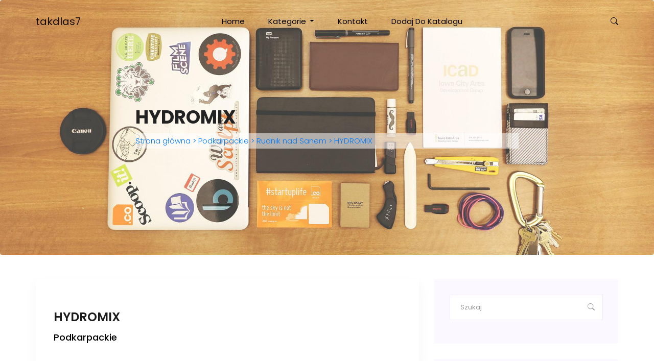

--- FILE ---
content_type: text/html; charset=UTF-8
request_url: http://www.takdlas7.pl/entry-221-hydromix
body_size: 4046
content:
<!doctype html>
<html lang="pl">
<head>
                    <meta charset="UTF-8">
        <meta name="viewport"
              content="width=device-width, initial-scale=1.0, minimum-scale=1.0">
        <meta http-equiv="X-UA-Compatible" content="ie=edge">
        <title>HYDROMIX - takdlas7.pl</title>

        
    
    <link rel="stylesheet" href="https://cdn.jsdelivr.net/npm/bootstrap-icons@1.8.3/font/bootstrap-icons.css">
    <link rel="stylesheet" href="/files/bootstrap.min.css">
    <link rel="stylesheet" href="/files/style.css">

    <link rel="stylesheet" href="https://openlayers.org/en/v4.6.5/css/ol.css" type="text/css">
    <script src="https://openlayers.org/en/v4.6.5/build/ol.js"></script>
</head>
<body>
    <header class="main_menu home_menu">
        <div class="container">
            <div class="row align-items-center">
                <div class="col-lg-12">
                    <nav class="navbar navbar-expand-lg navbar-light">
                        <a class="navbar-brand" href="/"> takdlas7 </a>
                        <button class="navbar-toggler" type="button" data-toggle="collapse"
                            data-target="#navbarSupportedContent" aria-controls="navbarSupportedContent"
                            aria-expanded="false" aria-label="Toggle navigation">
                            <span class="menu_icon"><i class="bi bi-list"></i></span>
                        </button>

                        <div class="collapse navbar-collapse main-menu-item" id="navbarSupportedContent">
                            <ul class="navbar-nav">
                                <li class="nav-item">
                                    <a class="nav-link" href="/">Home</a>
                                </li>
                                <li class="nav-item dropdown">
                                    <a class="nav-link dropdown-toggle" href="javascript:void(0)" id="navbarDropdown_2"
                                        role="button" data-toggle="dropdown" aria-haspopup="true" aria-expanded="false">
                                        Kategorie
                                    </a>
                                    <div class="dropdown-menu" aria-labelledby="navbarDropdown_2">
                                                                                <a class="dropdown-item" href="/category-1-malopolskie/">Małopolskie</a>
                                                                                <a class="dropdown-item" href="/category-2-podkarpackie/">Podkarpackie</a>
                                                                                <a class="dropdown-item" href="/category-3-dolnoslaskie/">Dolnośląskie</a>
                                                                                <a class="dropdown-item" href="/category-4-opolskie/">Opolskie</a>
                                                                                <a class="dropdown-item" href="/category-5-mazowieckie/">Mazowieckie</a>
                                                                                <a class="dropdown-item" href="/category-6-pomorskie/">Pomorskie</a>
                                                                                <a class="dropdown-item" href="/category-7-slaskie/">Śląskie</a>
                                                                                <a class="dropdown-item" href="/category-8-warminsko-mazurskie/">Warmińsko-mazurskie</a>
                                                                                <a class="dropdown-item" href="/category-9-wielkopolskie/">Wielkopolskie</a>
                                                                                <a class="dropdown-item" href="/category-10-kujawsko-pomorskie/">Kujawsko-pomorskie</a>
                                                                                <a class="dropdown-item" href="/category-11-podlaskie/">Podlaskie</a>
                                                                                <a class="dropdown-item" href="/category-12-lodzkie/">Łódzkie</a>
                                                                                <a class="dropdown-item" href="/category-13-lubuskie/">Lubuskie</a>
                                                                                <a class="dropdown-item" href="/category-14-lubelskie/">Lubelskie</a>
                                                                                <a class="dropdown-item" href="/category-15-swietokrzyskie/">Świętokrzyskie</a>
                                                                                <a class="dropdown-item" href="/category-16-zachodniopomorskie/">Zachodniopomorskie</a>
                                                                                <a class="dropdown-item" href="/category-17-zagranica/">Zagranica</a>
                                                                            </div>
                                </li>

                                <li class="nav-item">
                                    <a class="nav-link" href="/kontakt">Kontakt</a>
                                </li>
                                <li class="nav-item">
                                    <a class="nav-link" href="/dodaj">Dodaj do katalogu</a>
                                </li>
                            </ul>
                        </div>
                        <div class="hearer_icon d-flex">
                            <a id="search_1" href="javascript:void(0)"><i class="bi bi-search"></i></a>
                        </div>
                    </nav>
                </div>
            </div>
        </div>
        <div class="search_input" id="search_input_box">
            <div class="container ">
                <form action="/szukaj" class="d-flex justify-content-between search-inner">
                    <input name="q" type="text" class="form-control" id="search_input" placeholder="Szukaj">
                    <button type="submit" class="btn"></button>
                    <span class="bi bi-x-lg" id="close_search" title="Close Search"></span>
                </form>
            </div>
        </div>
    </header>

    

    <section class="breadcrumb breadcrumb_bg">
        <div class="container">
            <div class="row justify-content-center">
                <div class="col-lg-8">
                    <div class="breadcrumb_iner">
                        <div class="breadcrumb_iner_item">
                            <h2>HYDROMIX</h2>
                            <p><a href="/"> Strona główna </a><a href="/category-2-podkarpackie/"> Podkarpackie </a><a href="/category-138-rudnik-nad-sanem/"> Rudnik nad Sanem </a><a href="/entry-221-hydromix"> HYDROMIX </a></p>
                        </div>
                    </div>
                </div>
            </div>
        </div>
    </section>

        <section class="pt-5">
    <div class="container">
        <div class="row">
            <div class="col-lg-8 posts-list">

                <div class="blog_details">
                    <h2>HYDROMIX</h2>
                    <a href="/category-2-podkarpackie/"><h4>Podkarpackie</h4></a>
                </div>
                <div class="ex-basic-1 pt-5 pb-5">
                    <div class="container">
                        <div class="row">
                            <div class="col-lg-12">
                                <img class="img-fluid mt-5 mb-3" src="/photos/img-221-hydromix-pl.jpg" alt="hydromix">
                            </div>
                        </div>
                    </div>
                </div>
                <div class="single-post">
                    <div class="row ml-0">
                      <div class="col-4 py-1 border-bottom"><p>Nazwa firmy</p></div>
                      <div class="col-8 py-1 border-bottom"><p><strong>HYDROMIX</strong></p></div>
                      <div class="col-4 py-1 border-bottom"><p>Domena</p></div>
                      <div class="col-8 py-1 border-bottom"><p><a href="https://hydromix.pl">hydromix.pl</a></p></div>
                      <div class="col-4 py-1 border-bottom"><p>Adres</p></div>
                      <div class="col-8 py-1 border-bottom"><p>Rynek 17, 37-420, Rudnik nad Sanem</p></div>
                      <div class="col-4 py-1 border-bottom"><p>Telefon</p></div>
                      <div class="col-8 py-1 border-bottom"><p><a href="tel:72 625 67 92">72 625 67 92</a></p></div>
                      <div class="col-4 py-1 border-bottom"><p>KRS</p></div>
                      <div class="col-8 py-1 border-bottom"><p>nie podano</p></div>
                      <div class="col-4 py-1 border-bottom"><p>NIP</p></div>
                      <div class="col-8 py-1 border-bottom"><p>865-13-23-582</p></div>
                      <div class="col-4 py-1 border-bottom"><p>REGON</p></div>
                      <div class="col-8 py-1 border-bottom"><p>830442050</p></div>
                    </div>
                </div>
                <button class="btn primary-btn mt-1" id="showMap">Pokaż mapę</button>
                <div id="map" class="my-2"></div>
            </div>
                         <div class="col-lg-4">
            <div class="blog_right_sidebar">
                <aside class="single_sidebar_widget search_widget">
                    <form action="/szukaj">
                        <div class="form-group">
                            <div class="input-group mb-3">
                                <input name="q" type="text" class="form-control" placeholder='Szukaj'
                                onfocus="this.placeholder = ''"
                                onblur="this.placeholder = 'Szukaj'">
                                <div class="input-group-append">
                                    <button class="btns" type="submit"><i class="bi-search"></i></button>
                                </div>
                            </div>
                        </div>
                    </form>
                </aside>
                <aside class="single_sidebar_widget post_category_widget">
                    <h4 class="widget_title" style="color: #2d2d2d;">Kategorie</h4>
                    <ul class="list cat-list">

                                                                                                  <li>
                          <a class="d-flex justify-content-between" href="/category-1-malopolskie/">
                            <p>Małopolskie </p>
                            <p> (276)</p>
                          </a>
                      </li>

                                        <li>
                          <a class="d-flex justify-content-between" href="/category-2-podkarpackie/">
                            <p>Podkarpackie </p>
                            <p> (83)</p>
                          </a>
                      </li>

                                        <li>
                          <a class="d-flex justify-content-between" href="/category-3-dolnoslaskie/">
                            <p>Dolnośląskie </p>
                            <p> (214)</p>
                          </a>
                      </li>

                                        <li>
                          <a class="d-flex justify-content-between" href="/category-4-opolskie/">
                            <p>Opolskie </p>
                            <p> (47)</p>
                          </a>
                      </li>

                                        <li>
                          <a class="d-flex justify-content-between" href="/category-5-mazowieckie/">
                            <p>Mazowieckie </p>
                            <p> (673)</p>
                          </a>
                      </li>

                                        <li>
                          <a class="d-flex justify-content-between" href="/category-6-pomorskie/">
                            <p>Pomorskie </p>
                            <p> (175)</p>
                          </a>
                      </li>

                                        <li>
                          <a class="d-flex justify-content-between" href="/category-7-slaskie/">
                            <p>Śląskie </p>
                            <p> (330)</p>
                          </a>
                      </li>

                                        <li>
                          <a class="d-flex justify-content-between" href="/category-8-warminsko-mazurskie/">
                            <p>Warmińsko-mazurskie </p>
                            <p> (67)</p>
                          </a>
                      </li>

                                        <li>
                          <a class="d-flex justify-content-between" href="/category-9-wielkopolskie/">
                            <p>Wielkopolskie </p>
                            <p> (323)</p>
                          </a>
                      </li>

                                        <li>
                          <a class="d-flex justify-content-between" href="/category-10-kujawsko-pomorskie/">
                            <p>Kujawsko-pomorskie </p>
                            <p> (208)</p>
                          </a>
                      </li>

                                        <li>
                          <a class="d-flex justify-content-between" href="/category-11-podlaskie/">
                            <p>Podlaskie </p>
                            <p> (65)</p>
                          </a>
                      </li>

                                        <li>
                          <a class="d-flex justify-content-between" href="/category-12-lodzkie/">
                            <p>Łódzkie </p>
                            <p> (146)</p>
                          </a>
                      </li>

                                        <li>
                          <a class="d-flex justify-content-between" href="/category-13-lubuskie/">
                            <p>Lubuskie </p>
                            <p> (56)</p>
                          </a>
                      </li>

                                        <li>
                          <a class="d-flex justify-content-between" href="/category-14-lubelskie/">
                            <p>Lubelskie </p>
                            <p> (62)</p>
                          </a>
                      </li>

                                        <li>
                          <a class="d-flex justify-content-between" href="/category-15-swietokrzyskie/">
                            <p>Świętokrzyskie </p>
                            <p> (49)</p>
                          </a>
                      </li>

                                        <li>
                          <a class="d-flex justify-content-between" href="/category-16-zachodniopomorskie/">
                            <p>Zachodniopomorskie </p>
                            <p> (100)</p>
                          </a>
                      </li>

                                        <li>
                          <a class="d-flex justify-content-between" href="/category-17-zagranica/">
                            <p>Zagranica </p>
                            <p> (14)</p>
                          </a>
                      </li>

                                      </ul>
                </aside>
          </div>
        </div> 
        </div>
    </div>
</section>
    <section class="product_list best_seller section_padding">
        <div class="container">
            <div class="row justify-content-center">
                <div class="col-lg-12">
                    <div class="section_tittle text-center">
                        <h2>Firmy z okkolicy</h2>
                    </div>
                </div>
            </div>
            <div class="row align-items-center justify-content-between">
                                <div class="col-md-4">
                    <a href="/entry-2887-eldrut-industry"><img src="/photos/img-2887-eldrut-industry-com.jpg" alt="eldrut-industry"></a>
                    <div class="single_product_text">
                        <a href="/category-2-podkarpackie/"><h4>Podkarpackie</</h4></a>
                        <a href="/entry-2887-eldrut-industry"><h3>Eldrut Industry</h3></a>
                        <p><a href="eldrut-industry.com">eldrut-industry.com</a></p>
                        <p><i class="bi bi-pin-map-fill"></i> Przebendów 42A, 39-308, Wadowice Górne</p>
                    </div>
                </div>
                                <div class="col-md-4">
                    <a href="/entry-2783-magazimm-spolka-z-ograniczona-odpowiedzialnoscia"><img src="/photos/img-2783-www-magazimm-com.jpg" alt="magazimm-spolka-z-ograniczona-odpowiedzialnoscia"></a>
                    <div class="single_product_text">
                        <a href="/category-2-podkarpackie/"><h4>Podkarpackie</</h4></a>
                        <a href="/entry-2783-magazimm-spolka-z-ograniczona-odpowiedzialnoscia"><h3>MAGAZIMM SPÓŁKA Z OGRANICZONĄ ODPOWIEDZIALNOŚCIĄ</h3></a>
                        <p><a href="www.magazimm.com">www.magazimm.com</a></p>
                        <p><i class="bi bi-pin-map-fill"></i> Potoki 21B, 36-020, Tyczyn</p>
                    </div>
                </div>
                                <div class="col-md-4">
                    <a href="/entry-2763-primoris-sp-z-o-o"><img src="/photos/img-2763-www-primoris-pl.jpg" alt="primoris-sp-z-o-o"></a>
                    <div class="single_product_text">
                        <a href="/category-2-podkarpackie/"><h4>Podkarpackie</</h4></a>
                        <a href="/entry-2763-primoris-sp-z-o-o"><h3>Primoris Sp. z o. o.</h3></a>
                        <p><a href="www.primoris.pl">www.primoris.pl</a></p>
                        <p><i class="bi bi-pin-map-fill"></i> Kościuszki 7 lok. 2, 35-030, Rzeszów</p>
                    </div>
                </div>
                                <div class="col-md-4">
                    <a href="/entry-2800-przedsiebiorstwo-naprawy-taboru-przedsiebiorstw-komunikacji-samochodowej-sp-z-o-o"><img src="/photos/img-2800-www-pntpks-com-pl.jpg" alt="przedsiebiorstwo-naprawy-taboru-przedsiebiorstw-komunikacji-samochodowej-sp-z-o-o"></a>
                    <div class="single_product_text">
                        <a href="/category-2-podkarpackie/"><h4>Podkarpackie</</h4></a>
                        <a href="/entry-2800-przedsiebiorstwo-naprawy-taboru-przedsiebiorstw-komunikacji-samochodowej-sp-z-o-o"><h3>PRZEDSIĘBIORSTWO NAPRAWY TABORU PRZEDSIĘBIORSTW KOMUNIKACJI SAMOCHODOWEJ SP Z O O</h3></a>
                        <p><a href="www.pntpks.com.pl">www.pntpks.com.pl</a></p>
                        <p><i class="bi bi-pin-map-fill"></i> Wola Dalsza 369, 37-100, Łańcut</p>
                    </div>
                </div>
                                <div class="col-md-4">
                    <a href="/entry-2798-przedsiebiorstwo-naprawy-taboru-przedsiebiorstw-komunikacji-samochodowej-sp-z-o-o"><img src="/photos/img-2798-www-pntpks-com-pl.jpg" alt="przedsiebiorstwo-naprawy-taboru-przedsiebiorstw-komunikacji-samochodowej-sp-z-o-o"></a>
                    <div class="single_product_text">
                        <a href="/category-2-podkarpackie/"><h4>Podkarpackie</</h4></a>
                        <a href="/entry-2798-przedsiebiorstwo-naprawy-taboru-przedsiebiorstw-komunikacji-samochodowej-sp-z-o-o"><h3>PRZEDSIĘBIORSTWO NAPRAWY TABORU PRZEDSIĘBIORSTW KOMUNIKACJI SAMOCHODOWEJ SP Z O O</h3></a>
                        <p><a href="www.pntpks.com.pl">www.pntpks.com.pl</a></p>
                        <p><i class="bi bi-pin-map-fill"></i> Wola Dalsza 369, 37-100, Łańcut</p>
                    </div>
                </div>
                                <div class="col-md-4">
                    <a href="/entry-2774-pphu-kraw-pol-jacek-krawczyk"><img src="/photos/img-2774-sklep-krawpol-eu.jpg" alt="pphu-kraw-pol-jacek-krawczyk"></a>
                    <div class="single_product_text">
                        <a href="/category-2-podkarpackie/"><h4>Podkarpackie</</h4></a>
                        <a href="/entry-2774-pphu-kraw-pol-jacek-krawczyk"><h3>PPHU Kraw-Pol, Jacek Krawczyk</h3></a>
                        <p><a href="sklep.krawpol.eu">sklep.krawpol.eu</a></p>
                        <p><i class="bi bi-pin-map-fill"></i> Strażów 360, 36-073, Strażów</p>
                    </div>
                </div>
                            </div>
        </div>
    </section>





    <footer class="bg-light p-2">
        <div>
            <div class="footer-bottom-area">
                <div class="container">
                    <div class="footer-border">
                        <div class="row d-flex justify-content-between align-items-center">
                            <div class="col-xl-4 col-lg-4">
                                <p class="text-light"><a class="text-primary" href="/rules">Regulamin</a> | <a class="text-primary" href="/privacy">Polityka prywatności</a></p>
                            </div>
                            <div class="col-xl-8 col-lg-8 ">
                                <div class="footer-copy-right text-right">
                                    <p>Copyright © 2026 www.takdlas7.pl. Wszelkie prawa zastrzeżone.</p>
                                </div>
                            </div>
                        </div>
                    </div>
                </div>
            </div>
        </div>
    </footer>


              
  <script src="/files/jquery-1.12.1.min.js"></script>
  <script src="/files/bootstrap.min.js"></script>
  <script src="/files/main.js"></script>
    
      
          <script type="text/javascript">
              let map;
              var mapLat = 50.44177223;
              var mapLng = 22.24906075;
              var mapDefaultZoom = 10;

              function initialize_map() {
                  map = new ol.Map({
                      target: "map",
                      layers: [
                          new ol.layer.Tile({
                              source: new ol.source.OSM({
                                  url: "https://a.tile.openstreetmap.org/{z}/{x}/{y}.png"
                              })
                          })
                      ],
                      view: new ol.View({
                          center: ol.proj.fromLonLat([mapLng, mapLat]),
                          zoom: mapDefaultZoom
                      })
                  });
              }

              function add_map_point(lat, lng) {
                  var vectorLayer = new ol.layer.Vector({
                      source: new ol.source.Vector({
                          features: [new ol.Feature({
                              geometry: new ol.geom.Point(ol.proj.transform([parseFloat(lng), parseFloat(lat)], 'EPSG:4326', 'EPSG:3857')),
                          })]
                      }),
                      style: new ol.style.Style({
                          image: new ol.style.Icon({
                              anchor: [0.5, 0.5],
                              anchorXUnits: "fraction",
                              anchorYUnits: "fraction",
                              src: "https://cdnjs.cloudflare.com/ajax/libs/leaflet/1.5.1/images/marker-icon.png"
                          })
                      })
                  });
                  map.addLayer(vectorLayer);
              }
                $('#showMap').click(function () {
                    initialize_map();
                    add_map_point(mapLat, mapLng);
                });

          </script>
        </body>
</html>